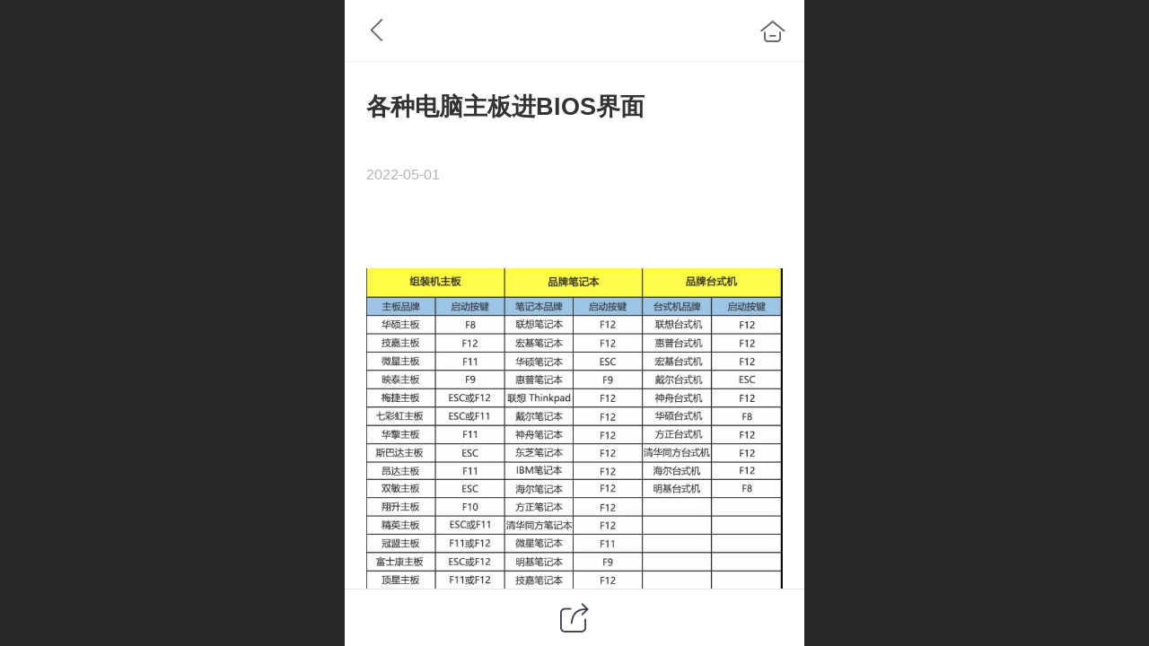

--- FILE ---
content_type: text/html; charset=UTF-8
request_url: http://m.jidaoge.com/ajax/mgClue_h.jsp?cmd=getWafNotCk_getClueTicket&_v=1762285874403
body_size: 369
content:
{"success":true,"data":"fuiVvyfUYKra8SgQjwj/p2M2Nk4RaoS2HD89UcuIeuwphzLvcBjvNfh2xSP35N7k1G3neY6Mjuyh2TuEfBWXxdP2Ldq7vjFhWZOIusqZR5aWDRswzKb7h64wjnllieg9OuG17LUpG8EIpE/2j2CtVSQ8xi027NB_8sS2n_Q8QGxGdir6CYT1DqQpE2_uVcjw3uRNq4ajvWeYiHCrVKCmMK9dLqxFYuDsln6QLK3wyto="}

--- FILE ---
content_type: text/css; charset=UTF-8
request_url: http://mos.faisys.com/29/4908218/2052/0/28/fkFooterNavSkin.min.css?v=20210804170352
body_size: 626
content:
@charset "utf-8";
.jz_themeV3 .p_footer_nav .u_nav_icon_decorate{display:none;}.jz_themeV3 .p_footer_nav .u_nav_icon_wrap{display:none;}.jz_themeV3 .p_footer_nav .is_middle .u_nav_icon_decorate{display:none;}.jz_themeV3 .p_footer_nav.s_hump .is_middle .u_nav_icon_decorate{background:rgba(50,133,255,1);}.jz_themeV3 .u_nav{border-right-width:0.04rem;}.jz_themeV3 .u_nav{border-right-style:solid;}.jz_themeV3 .u_nav{border-right-color:rgba(244,244,244,1);}.jz_themeV3 .p_footer_nav{border-top-width:0.04rem;}.jz_themeV3 .p_footer_nav.s_hump .is_middle .u_nav_icon_decorate:before{border-width:0.04rem;}.jz_themeV3 .p_footer_nav{border-top-style:solid;}.jz_themeV3 .p_footer_nav.s_hump .is_middle .u_nav_icon_decorate:before{border-style:solid;}.jz_themeV3 .p_footer_nav{border-top-color:rgba(244,244,244,1);}.jz_themeV3 .p_footer_nav.s_hump .is_middle .u_nav_icon_decorate:before{border-color:rgba(244,244,244,1);}.jz_themeV3 .p_footer_nav{height:1.98383rem;}.jz_themeV3 .p_footer_nav.s_hump .is_middle .u_nav_icon_decorate:after{height:1.98383rem;}.jz_themeV3 .p_footer_nav{height:calc(1.98383rem + env(safe-area-inset-bottom));height:calc(1.98383rem + constant(safe-area-inset-bottom));}.jz_themeV3 .p_footer_nav{padding-bottom: constant(safe-area-inset-bottom);padding-bottom: env(safe-area-inset-bottom);}.jz_themeV3 .p_footer_nav .u_nav_text{font-size:0.51752rem;}.jz_themeV3 .p_footer_nav .u_nav_text{font-weight:normal;}.jz_themeV3 .p_footer_nav .u_nav_text{color:rgba(25,25,25,1);}.jz_themeV3 .p_footer_nav .u_nav_icon{font-size:0.77628rem;}.jz_themeV3 .p_footer_nav .u_nav_icon{height:0.77628rem;}.jz_themeV3 .p_footer_nav .u_nav_icon{width:0.77628rem;}.jz_themeV3 .p_footer_nav .u_nav_icon{line-height:0.77628rem;}.jz_themeV3 .p_footer_nav .u_nav_icon{color:rgba(32,43,52,1);}.jz_themeV3 #p_footer_nav_wrap .is_select .u_nav_text{font-size:0.51752rem;}.jz_themeV3 #p_footer_nav_wrap .is_select .u_nav_text{font-weight:normal;}.jz_themeV3 #p_footer_nav_wrap .is_select .u_nav_text{color:rgba(50,133,255,1);}.jz_themeV3 #p_footer_nav_wrap .is_select .u_nav_icon{font-size:0.77628rem;}.jz_themeV3 #p_footer_nav_wrap .is_select .u_nav_icon{height:0.77628rem;}.jz_themeV3 #p_footer_nav_wrap .is_select .u_nav_icon{width:0.77628rem;}.jz_themeV3 #p_footer_nav_wrap .is_select .u_nav_icon{line-height:0.77628rem;}.jz_themeV3 #p_footer_nav_wrap .is_select .u_nav_icon{color:rgba(50,133,255,1);}.jz_themeV3 .p_footer_nav .is_first .u_nav_icon_wrap{display:block;}.jz_themeV3 .p_footer_nav .is_first .u_text_wrap{display:none;}.jz_themeV3 .p_footer_nav .u_nav.is_first{width:1.9407rem;}.jz_themeV3 .p_footer_nav .u_nav.is_first{flex:0 0 1.9407rem;}.jz_themeV3 .p_footer_nav .one_level_nav .u_nav_sub_icon{display:block;}.jz_themeV3 .p_footer_nav .one_level_nav .u_nav_sub_icon:before{top:-0.90566rem;}.jz_themeV3 .p_footer_nav .one_level_nav .u_nav_sub_icon:before{right:-0.43127rem;}.jz_themeV3 .nav_sub_menu_wrap2{border-width:1px;}.jz_themeV3 .nav_sub_menu_triangle:before{display:block;}.jz_themeV3 .nav_sub_menu_wrap2{border-color:rgba(238,238,238,1);}.jz_themeV3 .nav_sub_menu_triangle:before{border-top-color:rgba(238,238,238,1);}.jz_themeV3 .nav_sub_menu_wrap2 .nav_sub_menu_item{font-size:0.56065rem;}.jz_themeV3 .nav_sub_menu_wrap2 .nav_sub_menu_item{font-weight:;}.jz_themeV3 .nav_sub_menu_wrap2 .nav_sub_menu_item{color:rgba(51,51,51,1);}.jz_themeV3 .p_footer_nav_wrap{height:1.98383rem;}